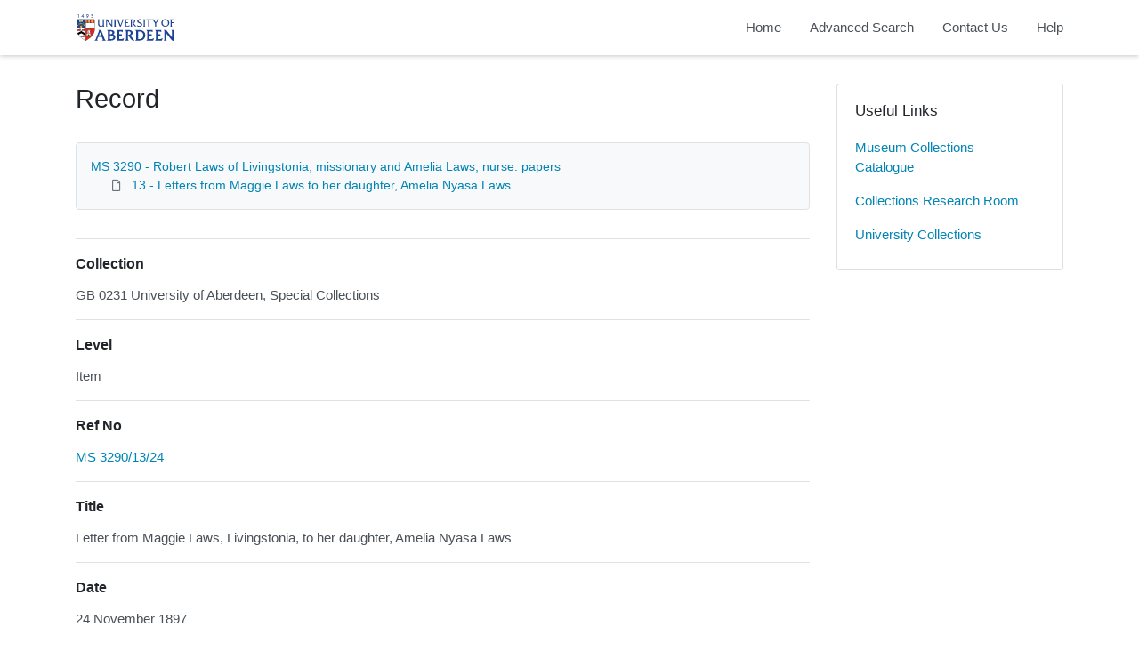

--- FILE ---
content_type: text/html; charset=utf-8
request_url: https://calm.abdn.ac.uk/archives/Record.aspx?src=CalmView.Catalog&id=MS+3290%2F13%2F24
body_size: 14769
content:
<?xml version="1.0" encoding="utf-8" ?> 
<!DOCTYPE html>

<html lang="en" xml:lang="en">
<head><link href="/archives/WebResource.axd?d=qEDPSTseBE1-eyBztxbXN_mMnzpZcX1gkinPUDsIBwd8YO2e1NYfmEDlzgb-9PR4VuopDTxYqHekHvMxgItMoEoeUi3x1t9I9cm07hYiJafg39ThoLpnhGY3wse9PmihkGHKWy7oUtx4Hy1Hz264LQ2&amp;t=637181459780000000" type="text/css" rel="stylesheet"></link><meta http-equiv="Content-Type" content="text/html; charset=utf-8" /><meta name="viewport" content="width=device-width, initial-scale=1, shrink-to-fit=no" /><meta name="description" /><meta name="author" /><title>
	Record View | Archive Collections | University of Aberdeen
</title><link rel="stylesheet" href="https://use.fontawesome.com/releases/v5.5.0/css/all.css" integrity="sha384-B4dIYHKNBt8Bc12p+WXckhzcICo0wtJAoU8YZTY5qE0Id1GSseTk6S+L3BlXeVIU" crossorigin="anonymous" /><meta name="description" content="Archive Collections - University of Aberdeen">
<link type="text/css" href="/archives/App_Themes/Customer/style.css" rel="stylesheet" media="All" />
<link type="text/css" href="/archives/App_Themes/Customer/fancybox.css" rel="stylesheet" media="All" />
    <!-- Global site tag (gtag.js) - Google Analytics -->
    <script async src=https://www.googletagmanager.com/gtag/js?id=G-7DB0XXYETK></script>
    <script>
        window.dataLayer = window.dataLayer || [];
        function gtag(){dataLayer.push(arguments);}
        gtag('js', new Date());

        gtag('config', 'G-7DB0XXYETK');
    </script>

<link href="https://calm.abdn.ac.uk:443/archives/rdf/catalog/MS%203290/13/24" rel="alternate" type="application/rss+xml" /><style type="text/css">
	.ctl00_main_RecordView_ctl04_0 { text-decoration:none; }
	.ctl00_main_RecordView_ctl04_1 { border-style:none; }
	.ctl00_main_RecordView_ctl04_2 {  }

</style></head>
<body class="layout-with-side-nav">
    <form name="aspnetForm" method="post" action="./Record.aspx?src=CalmView.Catalog&amp;id=MS+3290%2f13%2f24" onsubmit="javascript:return WebForm_OnSubmit();" id="aspnetForm" class="page_Record">
<div>
<input type="hidden" name="__VIEWSTATE" id="__VIEWSTATE" value="/[base64]/////[base64]/[base64]" />
</div>


<script src="/archives/WebResource.axd?d=6kG_zK5qwgGHaPzzl8nweVhmgtF2S-yfxHeOB006X4hV9jzJG1dbpycIw1vi0COPwUx1lSQpXQbfrgC4cuE9wLuxO1fYonbFBDBnCZkalDuA_yNPZpEc9HJTcj64wLdd-PncdB-K8NIlwTnGn3bBkg2&amp;t=637181459780000000" type="text/javascript"></script>
<script src="/archives/WebResource.axd?d=f71a1jk-VLAaXhbF8j7GG_WRKjWeKe8SBrpZMbjldsOdGUDQQe0z_dyKoW52JftxDdjME1Ztv0IMlAXhvtyGF5HOlKY4585Gk0g2IY9cFl4fYrPmyyBjY6CNQuCZQMINlwvJd5JK09rz6BfH0P0TWQ2&amp;t=637181459780000000" type="text/javascript"></script>
<script type="text/javascript">
//<![CDATA[
function WebForm_OnSubmit() {
document.getElementById('ctl00_ctl14').value = GetViewState__AspNetTreeView('ctl00_main_RecordView_ctl04_UL');
return true;
}
//]]>
</script>

<div>

	<input type="hidden" name="__VIEWSTATEGENERATOR" id="__VIEWSTATEGENERATOR" value="F36E227D" />
	<input type="hidden" name="__EVENTVALIDATION" id="__EVENTVALIDATION" value="/wEdAAJnr1cyEwIPBR/qQyWS6Hbpiecpnvf1tstQW0AvDuHgDypt8G1NwNY3yUPMsecBx3A095/3r4/pTtpoaaFq+/R6" />
</div>    
     <header class="header">

        <div class="container header__container">
            <div class="header__row">

                <div class="header__brand-container">
                    <div class="brand">
                        <a href="default.aspx" class="brand__link">
                            <span class="sr-only">Homepage</span>
                            <img src=".\images\UoA_Primary_Logo_RGB.svg" id="ctl00_logoImage" class="brand__img" aria-label="Site logo" />                            
                        </a>
                    </div>
                </div>

                <button class="header__burger-menu" type="button" data-toggle="collapse" data-target="#navbarNav"
                    aria-controls="navbarNav" aria-expanded="false" aria-label="Toggle navigation">
                    <i class="fas fa-bars header__burger-menu-open"></i>
                    <i class="fas fa-times header__burger-menu-close"></i>
                </button>

                <div class="header__navbar-container" aria-label="Nav-bar">
                    <nav class="navbar navbar-expand-md navbar-light container header__navbar" aria-label="Nav-bar">
                        <div id="navbarNav" class="collapse navbar-collapse header__navbar-collapse" aria-label="Nav-bar">
                            
                        <ul class='navbar-nav'><li class='nav-item'><a class='top-nav-link' href='default.aspx'>Home</a></li><li class='nav-item'><a class='top-nav-link' href='advanced.aspx?src=CalmView.Catalog'>Advanced Search</a></li><li class='nav-item'><a class='top-nav-link' href='contact.aspx'>Contact Us</a></li><li class='nav-item'><a class='top-nav-link' href='help.aspx'>Help</a></li></ul'></div>
                    </nav>
                </div>

            </div>
        </div>

    </header>

        <div class="main">
            <div id="content" class="content">                
                

    <main class="main main--content-page">
        <div class="container">
            <div class="main__content">
                <div class="main__content-main">
                    <div id="ctl00_main_BreadCrumb" class="bcrumb">
	<h1>Record</h1>
</div>
                    <div class="PageHeader">
                        
                    </div>
                    <div>
                        
                        <div class="recordcontainer">
                            <div class="recordcontent">
                                <div id="ctl00_main_RecordView">
	<div class="recordcontext">
		<div>

			<div class="AspNet-TreeView" id="ctl00_main_RecordView_ctl04">
					<ul id="ctl00_main_RecordView_ctl04_UL">
						<li class="AspNet-TreeView-Root">
							<span class="AspNet-TreeView-Collapse" onclick="ExpandCollapse__AspNetTreeView(this)">&nbsp;</span>
							<a href="/archives/Record.aspx?src=CalmView.Catalog&amp;id=MS+3290">
								MS 3290 - Robert Laws of Livingstonia, missionary and Amelia Laws, nurse: papers</a>
							<ul>
								<li class="AspNet-TreeView-Leaf">
									<a href="/archives/Record.aspx?src=CalmView.Catalog&amp;id=MS+3290%2f13">
										13 - Letters from Maggie Laws to her daughter, Amelia Nyasa Laws</a>
								</li>
							</ul>
						</li>
					</ul>

			</div>
		</div>
	</div><div class="recordContent"><table class="summary" border="0" cellspacing="2" cellpadding="5" summary="Record View"><tr id="Repository&#xD;&#xA;      "><td class="tabletitle" rowspan="1">Collection</td><td class="tablevalue">GB 0231 University of Aberdeen, Special Collections</td></tr><tr id="Level&#xD;&#xA;      "><td class="tabletitle" rowspan="1">Level</td><td class="tablevalue">Item</td></tr><tr id="RefNo&#xD;&#xA;      "><td class="tabletitle" rowspan="1">Ref No</td><td class="tablevalue"><a href="TreeBrowse.aspx?src=CalmView.Catalog&amp;field=RefNo&amp;key=MS+3290%2f13%2f24" title="Browse record in hierarchy.">MS 3290/13/24</a></td></tr><tr id="Title&#xD;&#xA;      "><td class="tabletitle" rowspan="1">Title</td><td class="tablevalue">Letter from Maggie Laws, Livingstonia, to her daughter, Amelia Nyasa Laws</td></tr><tr id="Date&#xD;&#xA;      "><td class="tabletitle" rowspan="1">Date</td><td class="tablevalue">24 November 1897</td></tr><tr id="Extent&#xD;&#xA;      "><td class="tabletitle" rowspan="1">Extent</td><td class="tablevalue">1 sheet</td></tr><tr id="Description&#xD;&#xA;      "><td class="tabletitle" rowspan="1">Description</td><td class="tablevalue">Letter from Maggie Laws, Livingstonia, to her daughter, Amelia Nyasa Laws, glad that she is feeling a little better and has been golfing with Uncle James, remarks on cycling, advice on companions is to follow via Aunt Mary, new Thomson baby, death of Amy Thomson, plans to move to new cottage.</td></tr><tr id="AccessStatus&#xD;&#xA;      "><td class="tabletitle" rowspan="1">Access Status</td><td class="tablevalue">Open</td></tr></table></div>
</div>
                                <span id="ctl00_main_AddToMyItems" class="myitems-add-button"><a href="/archives/Record.aspx?src=CalmView.Catalog&amp;id=MS+3290%2f13%2f24&amp;AddBasket=MS+3290%2f13%2f24">Add to My Items</a></span>
                            </div>
                            <div id="ctl00_main_LinkedDataList" class="LinkedData">
	<ul class="LinkedData"></ul>
</div>
                        </div>
                        
                    </div>
                    <div class="PageFooter">
                        
                    </div>
                </div>
                <div class="sidebar main__content-sidebar">
                    


<div id="ctl00_main_ctl00_ctl01_usefullinks" class="card sidebar__card sidebar__nav-card">
    <div class="card-body">
        <h2 class="sidebar__card-title card-title sidebar__nav-card-title">Useful Links</h2>
        <nav id="ctl00_main_ctl00_ctl01_usefulLinksNav" class="nav flex-column">
        <a href='https://calm.abdn.ac.uk/museums/' class='nav-link sidebar__card-link sidebar__nav-card-link' target='_blank'>Museum Collections Catalogue</a><a href='https://www.abdn.ac.uk/collections/visit-us/collections-research-room-62.php' class='nav-link sidebar__card-link sidebar__nav-card-link' target='_blank'>Collections Research Room</a><a href='https://www.abdn.ac.uk/collections/' class='nav-link sidebar__card-link sidebar__nav-card-link' target='_blank'>University Collections</a></nav>
    </div>
</div>








                </div>
            </div>
        </div>
        

    </main>


            </div>    
        </div>

        <div class="bottom">
             <footer class="footer" aria-label="Footer">
                <div class="container">

                    <ul class="footer__links">
                        <li><a id="ctl00_siteMap"></a></li>
                        <li><a href="privacy.aspx" id="ctl00_privacy">Privacy</a></li>
                        <li><a href="help.aspx" id="ctl00_terms">Help</a></li>
                    </ul>

                    <div class="row footer__social-links">
                        <div id="ctl00_socialLinksDiv" class="col-12">
                        <a href='https://www.facebook.com/uoacollections/' target='_blank' class='footer__social-link'><i class='fab fa-facebook-square fa-2x'></i><span class='sr-only'>facebook</span></a><a href='https://twitter.com/uoacollections' target='_blank' class='footer__social-link'><i class='fab fa-twitter-square fa-2x'></i><span class='sr-only'>twitter</span></a><a href='https://www.instagram.com/uoacollections/' target='_blank' class='footer__social-link'><i class='fab fa-instagram fa-2x'></i><span class='sr-only'>instagram</span></a><a href='https://aberdeenunicollections.wordpress.com/' target='_blank' class='footer__social-link'><i class='fab fa-wordpress fa-2x'></i><span class='sr-only'>wordpress</span></a></div>
                    </div>
                    
                    <div class="row text-muted">
                        <div class="col-12 col-md-6">
                            <p id="ctl00_globalFooterText">University Collections, University of Aberdeen</p>
                        </div>
                        <div class="col-12 col-md-6 text-md-right">
                            <p>&copy; CalmView </p>
                        </div>
                    </div>
                </div>
             </footer> 
        </div>                     
    <div>
	<input type="hidden" name="ctl00$ctl14" id="ctl00_ctl14" />
</div></form> 

    <!-- <script src="https://code.jquery.com/jquery-3.2.1.slim.min.js" integrity="sha384-KJ3o2DKtIkvYIK3UENzmM7KCkRr/rE9/Qpg6aAZGJwFDMVNA/GpGFF93hXpG5KkN"
        crossorigin="anonymous"></script> -->
    <script>window.jQuery || document.write('<script src="./js/jquery-slim.min.js"><\/script>')</script>
    <script src="./js/jquery.fancybox.min.js"></script>
    <script src="./js/bootstrap.min.js"></script>
    <script src="./js/main.js"></script>
    <script type="text/javascript" src="custom.js"></script>
</body>
</html>
